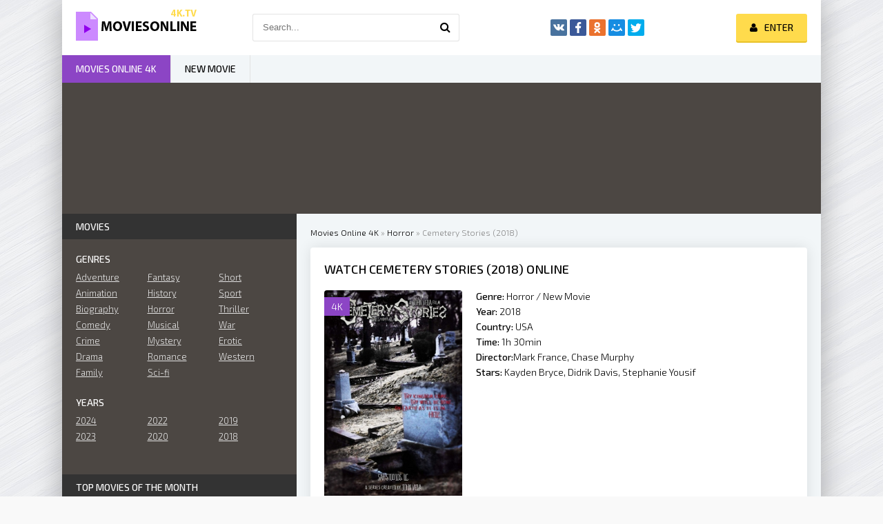

--- FILE ---
content_type: text/html; charset=utf-8
request_url: https://moviesonline4k.tv/20952-cemetery-stories-2018.html
body_size: 8188
content:
<!DOCTYPE html>
<html lang="EN">
<head>
	<meta http-equiv="Content-Type" content="text/html; charset=utf-8" />
<title>Watch Cemetery Stories (2018) Online Free Movie | 4K</title>
<meta name="description" content="On Halloween a couple, both of which are clairvoyants, drive to a cemetery. They go for fun to pick up vibrations from the tombstones of the deceased. As they pick up vibrations they have visions of" />
<meta name="keywords" content="darker, Halloween, vibrations, being, midst, turns, terror, stalked, shadowy, starts, figure, seems, quickly, vibration, drive, clairvoyants, which, couple, cemetery, tombstones" />
<meta name="generator" content="DataLife Engine (http://dle-news.ru)" />
<meta property="og:site_name" content="Watch Movies Online Full HD, 4K for Free, Stream films 2025" />
<meta property="og:type" content="article" />
<meta property="og:title" content="Cemetery Stories (2018)" />
<meta property="og:url" content="https://moviesonline4k.tv/20952-cemetery-stories-2018.html" />
<meta property="og:image" content="https://moviesonline4k.tv/uploads/posts/2018-02/medium/1518162915_mv5bytq4ogewzdatzdlkns00nmzjlwixmtctzda5nti3nzkyoddixkeyxkfqcgdeqxvynjewmtazotm._v1_sy1000_cr006741000_al_.jpg" />
<link rel="search" type="application/opensearchdescription+xml" href="https://moviesonline4k.tv/engine/opensearch.php" title="Watch Movies Online Full HD, 4K for Free, Stream films 2025" />
<link rel="alternate" type="application/rss+xml" title="Watch Movies Online Full HD, 4K for Free, Stream films 2025" href="https://moviesonline4k.tv/rss.xml" />
<script type="text/javascript" src="/engine/classes/min/index.php?charset=utf-8&amp;g=general&amp;16"></script>
<script type="text/javascript" src="/engine/classes/min/index.php?charset=utf-8&amp;f=engine/classes/js/bbcodes.js,engine/classes/masha/masha.js&amp;16"></script>
	 <meta name="viewport" content="width=device-width, initial-scale=1.0" />
	  <link rel="shortcut icon" href="/templates/moviesonline4k/images/favicon.png" />
	  <link href="/templates/moviesonline4k/style/styles.css" type="text/css" rel="stylesheet" />
	  <link href="/templates/moviesonline4k/style/engine.css" type="text/css" rel="stylesheet" />
	  <link href="https://fonts.googleapis.com/css?family=Exo+2:300,300i,500,500i&amp;subset=cyrillic" rel="stylesheet"> 
    
    <meta name="msvalidate.01" content="F1A67C87310D86C827A12D94F865DF79" />

    <meta name="google-site-verification" content="d9AGkjKjilWk6NRtchvuVsuVBoxnl1-jLs-NevodgCM" />
    
           <script src="//moviesonline4k.tv/playerjs.js" type="text/javascript"></script>
    
</head>

<body>

<div class="wrap">

	<div class="block center fx-col">
	
		<div class="cols clearfix" id="cols">
		
			<main class="main clearfix fx-col grid-list" >
				
				


				<div class="speedbar nowrap">
	<span id="dle-speedbar"><span itemscope itemtype="http://data-vocabulary.org/Breadcrumb"><a href="https://moviesonline4k.tv/" itemprop="url"><span itemprop="title">Movies Online 4K</span></a></span> &raquo; <span itemscope itemtype="http://data-vocabulary.org/Breadcrumb"><a href="https://moviesonline4k.tv/horror/" itemprop="url"><span itemprop="title">Horror</span></a></span> &raquo; Cemetery Stories (2018)</span>
</div>
				
				<div class="items clearfix"><div id='dle-content'><article class="full ignore-select">

	<div class="fpage">
	
		<div class="ftitle">
			<h1>Watch Cemetery Stories (2018) online </h1>
			
		</div>
		
		<!-- END FTITLE -->
		
		<div class="fcols clearfix">
		
			<div class="fposter">
				<img src="https://moviesonline4k.tv/uploads/posts/2018-02/medium/1518162915_mv5bytq4ogewzdatzdlkns00nmzjlwixmtctzda5nti3nzkyoddixkeyxkfqcgdeqxvynjewmtazotm._v1_sy1000_cr006741000_al_.jpg" alt="Cemetery Stories (2018)" />
				<div class="m-meta m-qual">4K</div>
			
			</div>
			
			<div class="finfo">
				<div class="sd-line"><span>Genre:</span> Horror / New Movie</div>
				<div class="sd-line"><span>Year:</span> <a href="https://moviesonline4k.tv/xfsearch/2018/">2018</a></div>
				<div class="sd-line"><span>Country:	 </span> <a href="https://moviesonline4k.tv/xfsearch/USA/">USA</a></div>
				<div class="sd-line"><span>Time:</span>  1h 30min</div>
				<div class="sd-line"><span>Director:</span><a href="https://moviesonline4k.tv/xfsearch/Mark+France/">Mark France</a>, <a href="https://moviesonline4k.tv/xfsearch/Chase+Murphy/">Chase Murphy</a></div>
				<div class="sd-line"><span>Stars:</span> <a href="https://moviesonline4k.tv/xfsearch/Kayden+Bryce/">Kayden Bryce</a>, <a href="https://moviesonline4k.tv/xfsearch/Didrik+Davis/">Didrik Davis</a>, <a href="https://moviesonline4k.tv/xfsearch/Stephanie+Yousif/">Stephanie Yousif</a></div>
				
			</div>
            
            
            
				 
              
			
		</div>
		
		<!-- END FCOLS -->
		
		<div class="fdesc full-text clearfix">
            <div class="fdesc-title"><strong> Watch Cemetery Stories (2018) online 4K</strong></div>
			On Halloween a couple, both of which are clairvoyants, drive to a cemetery. They go for fun to pick up vibrations from the tombstones of the deceased. As they pick up vibrations they have visions of how the person died. Each vibration and vision seems to get darker and darker. In the midst of all of this, they are being stalked by a dark shadowy figure. What starts out as some Halloween fun quickly turns to terror
		</div>
		
		
		
		
		
	</div>
	
	<!-- END FPAGE -->
	
    <div class="fplayer-title"><h2>Watch  Cemetery Stories (2018) online Free </h2></div>
			
		<div class="fplayer tabs-box">
		
			<div class="tabs-sel">
				<span>Watch online Cemetery Stories (2018)</span> 
				<span>Trailer</span>
			</div>
			
			<div class="tabs-b video-box">
			
            			    
             <div id="1"></div>

<script>
    var player = new Playerjs({id:"1",  poster:"https://moviesonline4k.tv/uploads/posts/2018-02/medium/1518162915_mv5bytq4ogewzdatzdlkns00nmzjlwixmtctzda5nti3nzkyoddixkeyxkfqcgdeqxvynjewmtazotm._v1_sy1000_cr006741000_al_.jpg", file:"https://moviesonline4k.tv/Paramount.mp4", title:"Cemetery Stories (2018)"});
</script>
            
                
			</div>
			<div class="tabs-b video-box">
                
				   <center>
<noindex>


	   	
         <div class="video-player-plugin"><br />    <div class="session" namesession="Host"><br />        <span namevideo="Trailer"><br />            <iframe src="https://www.youtube.com/embed/qtp95OsiLKc?rel=0" width="560" height="315"  frameborder="0" allowfullscreen></iframe><br />        </span><br />    </div><br /></div>
<div class="wrapper-plugin-video">
	<div class="video-panel"> </div>

	<div class="panels-tab">
		<div class="switch-panel">
			<div class="general-tab"></div>
		</div>
		<div class="panel-tab-back">Back to Host</div>
	</div>
</div>

        
    [/not-smartphone]   
                
               </noindex>
    </center>  
                
			</div>
			
		</div>
		
		<!-- END FPLAYER -->
    
       <center> <h5><a href="/dow.php" target="_blank"  rel="nofollow"    >▼ DOWNLOAD FULL MOVIE Cemetery Stories (2018) en 4K ▼ </a></h5></center>
	
    <br><br>
		<div class="rels">
			<div class="rels-t">Similar Movies online</div>
			<div class="rels-c owl-carousel" id="owl-rels">
				<a class="side-item1" href="https://moviesonline4k.tv/20917-7-raons-per-fugir-2018.html">
	<div class="si1-img img-box">
		<img src="https://moviesonline4k.tv/uploads/posts/2018-02/medium/1518120921_1469865155_no_poster.png" alt="7 raons per fugir (2018)" />
	</div>
	<div class="si1-title">7 raons per fugir (2018)</div>
</a><a class="side-item1" href="https://moviesonline4k.tv/20580-hollow-bedrooms-2018.html">
	<div class="si1-img img-box">
		<img src="https://moviesonline4k.tv/uploads/posts/2018-02/medium/1517752233_1469865155_no_poster.png" alt="Hollow Bedrooms (2018)" />
	</div>
	<div class="si1-title">Hollow Bedrooms (2018)</div>
</a><a class="side-item1" href="https://moviesonline4k.tv/20523-the-return-2018.html">
	<div class="si1-img img-box">
		<img src="https://moviesonline4k.tv/uploads/posts/2018-02/medium/1517693803_mv5bowjmywnkmtqtmge2zs00ndc1lweyndutmjg4ztrkzdm2mjdhxkeyxkfqcgdeqxvynjg4mdk2ntu._v1_sy1000_cr006761000_al_.jpg" alt="The Return (2018)" />
	</div>
	<div class="si1-title">The Return (2018)</div>
</a><a class="side-item1" href="https://moviesonline4k.tv/20193-47-hours-2018.html">
	<div class="si1-img img-box">
		<img src="https://moviesonline4k.tv/uploads/posts/2018-01/medium/1517428563_mv5bmdzjzjyzntyty2ninc00otlhlweyywytm2u0n2e4ntmyztgyxkeyxkfqcgdeqxvymtc4mdq4mtg._v1_.jpg" alt="47 Hours (2018)" />
	</div>
	<div class="si1-title">47 Hours (2018)</div>
</a><a class="side-item1" href="https://moviesonline4k.tv/19933-mississippi-requiem-2018.html">
	<div class="si1-img img-box">
		<img src="https://moviesonline4k.tv/uploads/posts/2018-01/medium/1517084707_1469865155_no_poster.png" alt="Mississippi Requiem (2018)" />
	</div>
	<div class="si1-title">Mississippi Requiem (2018)</div>
</a>
			</div>
		</div>
	
</article>

	
<div id="dle-ajax-comments"></div>
<form  method="post" name="dle-comments-form" id="dle-comments-form" action="/20952-cemetery-stories-2018.html">
		<input type="hidden" name="subaction" value="addcomment" />
		<input type="hidden" name="post_id" id="post_id" value="20952" /></form><script type="text/javascript">
<!--
$(function(){

	$('#dle-comments-form').submit(function() {
	  doAddComments();
	  return false;
	});

});

function reload () {

	var rndval = new Date().getTime(); 

	document.getElementById('dle-captcha').innerHTML = '<img src="/engine/modules/antibot/antibot.php?rndval=' + rndval + '" width="160" height="80" alt="" />';

};
//-->
</script></div></div>
			</main>
			
			<!-- END MAIN -->
			
			<aside class="side">
			
				
			
				<div class="side-box">
					<div class="side-bt">Movies</div>
					<div class="side-bc" id="side-nav">
						<div class="nav-title">Genres</div>
						<ul class="nav-menu flex-row">
							<li>
								<a href="/adventure/">Adventure</a>
                 <a href="/animation/">Animation</a>
                <a href="/biography/">Biography </a>
                <a href="/comedy/">Comedy</a>
                <a href="/crime/">Crime</a>
                <a href="/drama/">Drama</a>
                             <a href="/family/">Family</a>
							</li>
							<li>
								  
                <a href="/fantasy/">Fantasy</a>
                <a href="/history/">History</a>
                <a href="/horror/">Horror</a>
                <a href="/musical/">Musical </a>
                <a href="/mystery/">Mystery</a>
                         <a href="/romance/">Romance</a>
                <a href="/sci-fi/">Sci-fi</a>
							</li>
							<li>
								
                <a href="/short/">Short</a>
                <a href="/sport/">Sport</a>
                <a href="/thriller/">Thriller </a>
                <a href="/war/">War</a>
    <a href="/erotic/">Erotic</a>
                <a href="/western/">Western</a>
							</li>
						</ul>
						<div class="nav-title">Years</div>
						<ul class="nav-menu flex-row">
                            	<li>
									<a href="/xfsearch/2024/">2024 </a>
							<a href="/xfsearch/2023/">2023</a>
							</li>
							<li>
									<a href="/xfsearch/2021/">2022</a>
							<a href="/xfsearch/2020/">2020 </a>
							</li>
							<li>
                                <a href="/xfsearch/2019/">2019 </a>
									<a href="/xfsearch/2018/">2018 </a>
							
							</li>
							
						</ul>
						
					</div>
				</div>
				
				<div class="side-box tabs-box">
					<div class="side-bt">Top Movies Of The Month</div>
					<div class="tabs-sel"><span class="current">Animation</span><span>Horror</span><span>Comedy</span></div>
					<div class="side-bc tabs-b visible">
						
					</div>
					<div class="side-bc tabs-b">
						
					</div>
					<div class="side-bc tabs-b">
						
					</div>
				</div>
				
				
				
				<div class="side-box">
					<div class="side-bt">Recommended Movies</div>
					<div class="side-bc flex-row">
						<a class="side-item1" href="https://moviesonline4k.tv/22888-wicked-2024.html">
	<div class="si1-img img-box">
		<img src="https://moviesonline4k.tv/uploads/posts/2024-06/medium/1719565949_mv5bm2i4mde3ntktzgi5ny00mzcyltk0njitnmjindk3ndkzyzu1xkeyxkfqcgdeqxvymdm2ndm2mq._v1_fmjpg_ux1000_.jpg" alt="Wicked (2024)" />
		<div class="si1-ser">NEW</div>
	</div>
	<div class="si1-title">Wicked (2024)</div>
</a><a class="side-item1" href="https://moviesonline4k.tv/22895-harold-and-the-purple-crayon-2024w.html">
	<div class="si1-img img-box">
		<img src="https://moviesonline4k.tv/uploads/posts/2024-06/medium/1719566243_mv5bzge3mmyxotgtmgy1ni00zwq4ltlhnjatmzcxyjizmjcwn2u1xkeyxkfqcgc._v1_fmjpg_ux1000_.jpg" alt="Harold and the Purple Crayon (2024)" />
		<div class="si1-ser">NEW</div>
	</div>
	<div class="si1-title">Harold and the Purple Crayon (2024)</div>
</a><a class="side-item1" href="https://moviesonline4k.tv/22896-alien-romulus-2024d.html">
	<div class="si1-img img-box">
		<img src="https://moviesonline4k.tv/uploads/posts/2024-06/medium/1719566201_mv5bmdu0njcwogqtnjnjos00nzq3lwiwm2ytywvmodzjmzqzn2exxkeyxkfqcgc._v1_fmjpg_ux1000_.jpg" alt="Alien: Romulus (2024)" />
		<div class="si1-ser">NEW</div>
	</div>
	<div class="si1-title">Alien: Romulus (2024)</div>
</a><a class="side-item1" href="https://moviesonline4k.tv/22887-twisters-2024.html">
	<div class="si1-img img-box">
		<img src="https://moviesonline4k.tv/uploads/posts/2024-06/medium/1719565921_mv5bztc3ymewytgtm2e1ys00ngq1ltg1nzytntmxmza5odfhzthhxkeyxkfqcgdeqxvynzawmju2mty._v1_fmjpg_ux1000_.jpg" alt="Twisters (2024)" />
		<div class="si1-ser">NEW</div>
	</div>
	<div class="si1-title">Twisters (2024)</div>
</a><a class="side-item1" href="https://moviesonline4k.tv/22907-smile-2-2024.html">
	<div class="si1-img img-box">
		<img src="https://moviesonline4k.tv/uploads/posts/2024-06/medium/1719566776_mv5bytg5otmymgmtyzmwnc00ndmylwe0ogutmtq1odcwm2fjotm4xkeyxkfqcgc._v1_fmjpg_ux1000_.jpg" alt="Smile 2 (2024)" />
		<div class="si1-ser">NEW</div>
	</div>
	<div class="si1-title">Smile 2 (2024)</div>
</a><a class="side-item1" href="https://moviesonline4k.tv/22904-the-wild-robot-2024.html">
	<div class="si1-img img-box">
		<img src="https://moviesonline4k.tv/uploads/posts/2024-06/medium/1719566540_mv5bnzg0oguwm2utotjlnc00yjviltgyn2qtnmqyyte0nwnhzja1xkeyxkfqcgdeqxvymdm2ndm2mq._v1_fmjpg_ux1000_.jpg" alt="The Wild Robot (2024)" />
		<div class="si1-ser">NEW</div>
	</div>
	<div class="si1-title">The Wild Robot (2024)</div>
</a><a class="side-item1" href="https://moviesonline4k.tv/22903-wolfs-2024.html">
	<div class="si1-img img-box">
		<img src="https://moviesonline4k.tv/uploads/posts/2024-06/medium/1719566499_mv5bmtcyyjc5ntmtmdixzc00mjm4lwi3zwetotvkowewndeyn2m3xkeyxkfqcgc._v1_fmjpg_ux1000_.jpg" alt="Wolfs (2024)" />
		<div class="si1-ser">NEW</div>
	</div>
	<div class="si1-title">Wolfs (2024)</div>
</a><a class="side-item1" href="https://moviesonline4k.tv/22901-transformers-one-2024.html">
	<div class="si1-img img-box">
		<img src="https://moviesonline4k.tv/uploads/posts/2024-06/medium/1719566475_mv5bnzq3ndhmzjmtyjq4zs00mmfhltliogmtzmq0mwq3zda3mjzhxkeyxkfqcgdeqxvymtkxnjuynq._v1_fmjpg_ux1000_.jpg" alt="Transformers One (2024)" />
		<div class="si1-ser">NEW</div>
	</div>
	<div class="si1-title">Transformers One (2024)</div>
</a><a class="side-item1" href="https://moviesonline4k.tv/22894-trap-2024.html">
	<div class="si1-img img-box">
		<img src="https://moviesonline4k.tv/uploads/posts/2024-06/medium/1719566092_mv5bmtu0odexntqtymqxzi00njk2ltllogetmgu4ytgymtg5nwq3xkeyxkfqcgc._v1_fmjpg_ux1000_.jpg" alt="Trap (2024)" />
		<div class="si1-ser">NEW</div>
	</div>
	<div class="si1-title">Trap (2024)</div>
</a>
					</div>
				</div>
				
				<div class="side-box">
					<div class="side-bt">TOP NEW MOVIE</div>
					<div class="side-bc owl-carousel" id="owl-side">
						
<a class="side-carou img-box" href="https://moviesonline4k.tv/22882-gladiator-2-2024.html">
	<img src="https://moviesonline4k.tv/uploads/posts/2024-06/medium/1719565732_mv5bytnmmzlimmytnjeyzs00ngm3lwezywetnmi3mgjjmtizzji4xkeyxkfqcgdeqxvymti3njaxodc0._v1_fmjpg_ux1000_.jpg" alt="Gladiator 2 (2024)" />
	<div class="sc-title">Gladiator 2 (2024)</div>
</a>
<a class="side-carou img-box" href="https://moviesonline4k.tv/22879-it-ends-with-us-2024d.html">
	<img src="https://moviesonline4k.tv/uploads/posts/2024-06/medium/1719565158_mv5byzm2ngmzngqtzjnhmi00mtvkltg2zgqtn2m4otllyzu1y2y0xkeyxkfqcgc._v1_fmjpg_ux1000_.jpg" alt="It Ends with Us (2024)" />
	<div class="sc-title">It Ends with Us (2024)</div>
</a>
<a class="side-carou img-box" href="https://moviesonline4k.tv/22885-borderlands-2024.html">
	<img src="https://moviesonline4k.tv/uploads/posts/2024-06/medium/1719565791_mv5bowzmotm5ymmtnjlimi00ogrklwiwngutndi2nte3nzzmmddmxkeyxkfqcgdeqxvymtuzmtg2odkz._v1_fmjpg_ux1000_.jpg" alt="Borderlands (2024)" />
	<div class="sc-title">Borderlands (2024)</div>
</a>
<a class="side-carou img-box" href="https://moviesonline4k.tv/22886-terrifier-3-2024.html">
	<img src="https://moviesonline4k.tv/uploads/posts/2024-06/medium/1719565871_mv5bztcxyty1ntmtmgnhns00nzgwltlkmwutnwzkzdaxogm4ytu1xkeyxkfqcgdeqxvymtk2otaznti._v1_fmjpg_ux1000_.jpg" alt="Terrifier 3 (2024)" />
	<div class="sc-title">Terrifier 3 (2024)</div>
</a>
<a class="side-carou img-box" href="https://moviesonline4k.tv/22884-beetlejuice-beetlejuice-2024.html">
	<img src="https://moviesonline4k.tv/uploads/posts/2024-06/medium/1719565823_mv5bnjdimjk1nzitzdk2zs00odc1ltg2zgetyjiwnmvmngjlzmu0xkeyxkfqcgdeqxvymdm2ndm2mq._v1_fmjpg_ux1000_.jpg" alt="Beetlejuice Beetlejuice (2024)" />
	<div class="sc-title">Beetlejuice Beetlejuice (2024)</div>
</a>
<a class="side-carou img-box" href="https://moviesonline4k.tv/22883-joker-folie-a-deux-2024.html">
	<img src="https://moviesonline4k.tv/uploads/posts/2024-06/medium/1719565775_mv5bmjrmowfimmetndyxyy00yzcylwixm2itnjy3zju3mwm4mdjmxkeyxkfqcgdeqxvymtu5otc2ntk._v1_fmjpg_ux1000_.jpg" alt="Joker 2: Folie à Deux (2024)" />
	<div class="sc-title">Joker 2: Folie à Deux (2024)</div>
</a>
					</div>
				</div>
				
				<div class="side-box">
					<div class="side-bt">Popular Movies</div>
					<div class="side-bc">
						
					</div>
				</div>
				
				
				
			</aside>
			
			<!-- END SIDE -->
		
		</div>
		
		<!-- END COLS -->
		
		<div class="header flex-row">
			<a href="/" class="logotype" title="Movies online 4K"><img src="/templates/moviesonline4k/images/logo.png" alt="Movies online 4K" /></a>
			<div class="search-wrap">
				<form id="quicksearch" method="post">
					<input type="hidden" name="do" value="search" />
					<input type="hidden" name="subaction" value="search" />
					<div class="search-box">
						<input id="story" name="story" placeholder="Search..." type="text" />
						<button type="submit" title="Search"><span class="fa fa-search"></span></button>
					</div>
				</form>
			</div>
			<div class="share-box">
				<div class="ya-share2" data-services="vkontakte,facebook,odnoklassniki,moimir,twitter" data-counter=""></div>
			</div>
			<div class="login-btns icon-l">
				
				
					<div class="button show-login"><span class="fa fa-user"></span><span>Enter</span></div>
				
				
			</div>
		</div>
		
		<!-- END HEADER -->
		
		<ul class="f-menu clearfix">
			<li><a href="/" class="active">Movies online 4K</a></li>
            <li><a href="/new-movie/">NEW MOVIE</a></li>
			
		</ul>
		
		<div class="karusel">
			<div class="owl-carousel" id="owl-top">
			
<a class="top-carou img-box" href="https://moviesonline4k.tv/22919-the-lord-of-the-rings-the-war-of-the-rohirrim-2024.html">
	<img src="https://moviesonline4k.tv/uploads/posts/2024-06/medium/1719567123_mv5byji1ntmznjgtyjfmos00yzfjltg3mtetmdgxztcwzte2ndm2xkeyxkfqcgdeqxvymtuynjc3ndq4._v1_fmjpg_ux1000_.jpg" alt="The Lord of the Rings: The War of the Rohirrim (2024)" />
	<div class="tc-title">The Lord of the Rings: The War of the Rohirrim (2024)</div>
</a>
<a class="top-carou img-box" href="https://moviesonline4k.tv/23016-megalopolis-2024.html">
	<img src="https://moviesonline4k.tv/uploads/posts/2024-06/medium/1719581098_mv5bmzdiogzkn2etmtlmmy00mtbilthimjutmjnizdqyytc4odg0xkeyxkfqcgc._v1_fmjpg_ux1000_.jpg" alt="Megalopolis (2024)" />
	<div class="tc-title">Megalopolis (2024)</div>
</a>
<a class="top-carou img-box" href="https://moviesonline4k.tv/22985-the-pastor-2024.html">
	<img src="https://moviesonline4k.tv/uploads/posts/2024-06/medium/1719578821_mv5bnwm2ztcwnwutotyyni00nduylthknzetndbinza5njy5nzm0xkeyxkfqcgdeqxvymjewmji4mtc._v1_fmjpg_ux1000_.jpg" alt="The Pastor (2024)" />
	<div class="tc-title">The Pastor (2024)</div>
</a>
<a class="top-carou img-box" href="https://moviesonline4k.tv/22982-never-let-go-2024.html">
	<img src="https://moviesonline4k.tv/uploads/posts/2024-06/medium/1719578728_mv5bmtdjzgjmogytztm4ys00y2e2lwi4yzetogiyotaxmduyzdbhxkeyxkfqcgdeqxvymtaxnzq1nzi._v1_fmjpg_ux1000_.jpg" alt="Never Let Go (2024)" />
	<div class="tc-title">Never Let Go (2024)</div>
</a>
<a class="top-carou img-box" href="https://moviesonline4k.tv/22979-the-front-room-2024.html">
	<img src="https://moviesonline4k.tv/uploads/posts/2024-06/medium/1719578602_mv5bndiwntnlmzatyjkzni00mdnjlwflogytndi1mddknwqwowiwxkeyxkfqcgc._v1_fmjpg_ux1000_.jpg" alt="The Front Room (2024)" />
	<div class="tc-title">The Front Room (2024)</div>
</a>
<a class="top-carou img-box" href="https://moviesonline4k.tv/22953-strange-darling-2024.html">
	<img src="https://moviesonline4k.tv/uploads/posts/2024-06/medium/1719577672_mv5bywm4nmixyjmtnjq5ny00zgm2ltk5zgutntmwytdkywiymzzlxkeyxkfqcgc._v1_fmjpg_ux1000_.jpg" alt="Strange Darling (2024)" />
	<div class="tc-title">Strange Darling (2024)</div>
</a>
<a class="top-carou img-box" href="https://moviesonline4k.tv/22950-maxxxine-2024.html">
	<img src="https://moviesonline4k.tv/uploads/posts/2024-06/medium/1719577508_mv5bnjbmyzfmodktndiyzc00nwfmltk2ntctymziy2e2ota2otc0xkeyxkfqcgc._v1_fmjpg_ux1000_.jpg" alt="MaXXXine (2024)" />
	<div class="tc-title">MaXXXine (2024)</div>
</a>
<a class="top-carou img-box" href="https://moviesonline4k.tv/22948-kinds-of-kindness-2024.html">
	<img src="https://moviesonline4k.tv/uploads/posts/2024-06/medium/1719575913_mv5bmjzmzgy1mzmtndvkni00nje2ltlkmzmtmmuznwexy2exzwi2xkeyxkfqcgc._v1_fmjpg_ux1000_.jpg" alt="Kinds of Kindness (2024)" />
	<div class="tc-title">Kinds of Kindness (2024)</div>
</a>
<a class="top-carou img-box" href="https://moviesonline4k.tv/22939-blink-twice-2024.html">
	<img src="https://moviesonline4k.tv/uploads/posts/2024-06/medium/1719575517_mv5bmzczymq0ntutmtm5os00mzc4lwexzdytowe4yjrkowjkywrlxkeyxkfqcgc._v1_fmjpg_ux1000_.jpg" alt="Blink Twice (2024)" />
	<div class="tc-title">Blink Twice (2024)</div>
</a>
<a class="top-carou img-box" href="https://moviesonline4k.tv/22935-speak-no-evil-2024.html">
	<img src="https://moviesonline4k.tv/uploads/posts/2024-06/medium/1719575431_mv5bmwi2owfjnjgtotq2zi00mjlmltg2mgytnme4mjmyzjizmda0xkeyxkfqcgc._v1_fmjpg_ux1000_.jpg" alt="Speak No Evil (2024)" />
	<div class="tc-title">Speak No Evil (2024)</div>
</a>
<a class="top-carou img-box" href="https://moviesonline4k.tv/22934-the-crow-2024.html">
	<img src="https://moviesonline4k.tv/uploads/posts/2024-06/medium/1719575390_mv5bntnhotq3yjmtzgzhns00nte0lwezzgetywjhotu0zwq5mtg2xkeyxkfqcgdeqxvymtkxnjuynq._v1_fmjpg_ux1000_.jpg" alt="The Crow (2024)" />
	<div class="tc-title">The Crow (2024)</div>
</a>
<a class="top-carou img-box" href="https://moviesonline4k.tv/22930-moana-2-2024.html">
	<img src="https://moviesonline4k.tv/uploads/posts/2024-06/medium/1719575211_mv5bmtqzodzjnmutnjqxyi00mwnjlthlywutmjuwyza3yzy2ztjmxkeyxkfqcgc._v1_fmjpg_ux1000_.jpg" alt="Moana 2 (2024)" />
	<div class="tc-title">Moana 2 (2024)</div>
</a>
<a class="top-carou img-box" href="https://moviesonline4k.tv/22925-the-street-avenger-2024.html">
	<img src="https://moviesonline4k.tv/uploads/posts/2024-06/medium/1719575120_mv5bmju5otfiotqtngm5ny00mtnilwfhzjutodaymmvmmdm5otc4xkeyxkfqcgdeqxvymze2ndi5nzi._v1_fmjpg_ux1000_.jpg" alt="The Street Avenger (2024)" />
	<div class="tc-title">The Street Avenger (2024)</div>
</a>
<a class="top-carou img-box" href="https://moviesonline4k.tv/22924-nosferatu-2024.html">
	<img src="https://moviesonline4k.tv/uploads/posts/2024-06/medium/1719575026_mv5bmmfmzjy5zmutzgu1ny00ztm4ltlmzmitytg1mdkwzja1zdcwxkeyxkfqcgc._v1_fmjpg_ux1000_.jpg" alt="Nosferatu (2024)" />
	<div class="tc-title">Nosferatu (2024)</div>
</a>
<a class="top-carou img-box" href="https://moviesonline4k.tv/22923-elephant-steps-2024.html">
	<img src="https://moviesonline4k.tv/uploads/posts/2024-06/medium/1719567248_mv5bodyxnjrmy2utmgiwnc00mtu2lwewmmutm2u5yzdkyjy3y2rhxkeyxkfqcgdeqxvynjmxmjg5mza._v1_fmjpg_ux1000_.jpg" alt="Elephant Steps (2024)" />
	<div class="tc-title">Elephant Steps (2024)</div>
</a>
<a class="top-carou img-box" href="https://moviesonline4k.tv/22922-mufasa-the-lion-king-2024.html">
	<img src="https://moviesonline4k.tv/uploads/posts/2024-06/medium/1719567211_mv5bm2ixztc4yjctm2rhzs00yteylthhmzitntjmntdhyzq1mjc4xkeyxkfqcgdeqxvymtm1njm2odg1._v1_fmjpg_ux1000_.jpg" alt="Mufasa: The Lion King (2024)" />
	<div class="tc-title">Mufasa: The Lion King (2024)</div>
</a>
<a class="top-carou img-box" href="https://moviesonline4k.tv/22921-sonic-the-hedgehog-3-2024.html">
	<img src="https://moviesonline4k.tv/uploads/posts/2024-06/medium/1719567168_mv5bntq5nwiwndgtzmq5mi00y2e1ltgxzditndlhotk0mwzmnteyxkeyxkfqcgdeqxvymti5mzm4nza5._v1_fmjpg_ux1000_.jpg" alt="Sonic the Hedgehog 3 (2024)" />
	<div class="tc-title">Sonic the Hedgehog 3 (2024)</div>
</a>
<a class="top-carou img-box" href="https://moviesonline4k.tv/22920-untitled-karate-kid-movie-2025.html">
	<img src="https://moviesonline4k.tv/uploads/posts/2024-06/medium/1719567165_mv5bnjzizgniztutodi4yi00zjlhltgwnzmtngu3nmq3ngmwzjixxkeyxkfqcgdeqxvyndm1nzc0mti._v1_fmjpg_ux1000_.jpg" alt="Untitled Karate Kid Movie (2025)" />
	<div class="tc-title">Untitled Karate Kid Movie (2025)</div>
</a>
<a class="top-carou img-box" href="https://moviesonline4k.tv/22912-venom-the-last-dance-2024.html">
	<img src="https://moviesonline4k.tv/uploads/posts/2024-06/medium/1719566897_mv5bzdmyywu4nzitzdy0mc00ode2ltkyytmtmznknddmymfhzdg0xkeyxkfqcgc._v1_fmjpg_ux1000_.jpg" alt="Venom: The Last Dance (2024)" />
	<div class="tc-title">Venom: The Last Dance (2024)</div>
</a>
			</div>
		</div>
		
		<div class="footer flex-row center">
			<div class="fleft">
				<div>Movies online 4K for FREE </div>
				
				<a href="/">4K Movies online</a>
                 
             
              
               
                
                    
                
             
            
                  
                 
                  
                
                
				
			</div>
			<div class="fright">
				Copyright 2025, MoviesOnline4K.TV
				<div class="clearfix">
				
				</div>
			</div>
		</div>
		
		<!-- END FOOTER -->
	
	</div>
	
	<!-- END BLOCK CENTER -->

</div>

<!-- END WRAP -->


<!--noindex-->


	<div class="login-box" id="login-box" title="Авторизация">
		<form method="post">
			<input type="text" name="login_name" id="login_name" placeholder="Ваш логин"/>
			<input type="password" name="login_password" id="login_password" placeholder="Ваш пароль" />
			<button onclick="submit();" type="submit" title="Вход">Войти на сайт</button>
			<input name="login" type="hidden" id="login" value="submit" />
			<div class="lb-check">
				<input type="checkbox" name="login_not_save" id="login_not_save" value="1"/>
				<label for="login_not_save">Не запоминать меня</label> 
			</div>
			<div class="lb-lnk flex-row">
				<a href="https://moviesonline4k.tv/index.php?do=lostpassword">Забыли пароль?</a>
				<a href="/?do=register" class="log-register">Регистрация</a>
			</div>
		</form>
	
		
		
		
		
		
		
	
	</div>

<!--/noindex-->

<script src="/templates/moviesonline4k/js/libs.js"></script>
<script type="text/javascript">
<!--
var dle_root       = '/';
var dle_admin      = '';
var dle_login_hash = '';
var dle_group      = 5;
var dle_skin       = 'moviesonline4k';
var dle_wysiwyg    = '0';
var quick_wysiwyg  = '0';
var dle_act_lang   = ["Yes", "No", "Enter", "Cancel", "Save", "Delete", "Loading. Please, wait..."];
var menu_short     = 'Quick edit';
var menu_full      = 'Full edit';
var menu_profile   = 'View profile';
var menu_send      = 'Send message';
var menu_uedit     = 'Admin Center';
var dle_info       = 'Information';
var dle_confirm    = 'Confirm';
var dle_prompt     = 'Enter the information';
var dle_req_field  = 'Please fill in all the required fields';
var dle_del_agree  = 'Are you sure you want to delete it? This action cannot be undone';
var dle_spam_agree = 'Are you sure you want to mark the user as a spammer? This will remove all his comments';
var dle_complaint  = 'Enter the text of your complaint to the Administration:';
var dle_big_text   = 'Highlighted section of text is too large.';
var dle_orfo_title = 'Enter a comment to the detected error on the page for Administration ';
var dle_p_send     = 'Send';
var dle_p_send_ok  = 'Notification has been sent successfully ';
var dle_save_ok    = 'Changes are saved successfully. Refresh the page?';
var dle_reply_title= 'Reply to the comment';
var dle_tree_comm  = '0';
var dle_del_news   = 'Delete article';
var allow_dle_delete_news   = false;
var dle_search_delay   = false;
var dle_search_value   = '';
$(function(){
	FastSearch();
});
//-->
</script>  
     
<script src="/templates/moviesonline4k/js/share.js" charset="utf-8"></script> 

	  <link href="/templates/moviesonline4k/style/filter-xf.css" type="text/css" rel="stylesheet" /> 
<script src="/templates/moviesonline4k/js/filter-xf.js"></script>
    
    
    <!-- Yandex.Metrika counter -->
<script type="text/javascript" >
    (function (d, w, c) {
        (w[c] = w[c] || []).push(function() {
            try {
                w.yaCounter49873024 = new Ya.Metrika2({
                    id:49873024,
                    clickmap:true,
                    trackLinks:true,
                    accurateTrackBounce:true
                });
            } catch(e) { }
        });

        var n = d.getElementsByTagName("script")[0],
            s = d.createElement("script"),
            f = function () { n.parentNode.insertBefore(s, n); };
        s.type = "text/javascript";
        s.async = true;
        s.src = "https://mc.yandex.ru/metrika/tag.js";

        if (w.opera == "[object Opera]") {
            d.addEventListener("DOMContentLoaded", f, false);
        } else { f(); }
    })(document, window, "yandex_metrika_callbacks2");
</script>
<noscript><div><img src="https://mc.yandex.ru/watch/49873024" style="position:absolute; left:-9999px;" alt="" /></div></noscript>
<!-- /Yandex.Metrika counter -->

<script defer src="https://static.cloudflareinsights.com/beacon.min.js/vcd15cbe7772f49c399c6a5babf22c1241717689176015" integrity="sha512-ZpsOmlRQV6y907TI0dKBHq9Md29nnaEIPlkf84rnaERnq6zvWvPUqr2ft8M1aS28oN72PdrCzSjY4U6VaAw1EQ==" data-cf-beacon='{"version":"2024.11.0","token":"a0efe4c86009438990f3917c97e28de5","r":1,"server_timing":{"name":{"cfCacheStatus":true,"cfEdge":true,"cfExtPri":true,"cfL4":true,"cfOrigin":true,"cfSpeedBrain":true},"location_startswith":null}}' crossorigin="anonymous"></script>
</body>
</html>

<!-- DataLife Engine Copyright SoftNews Media Group (http://dle-news.ru) -->
